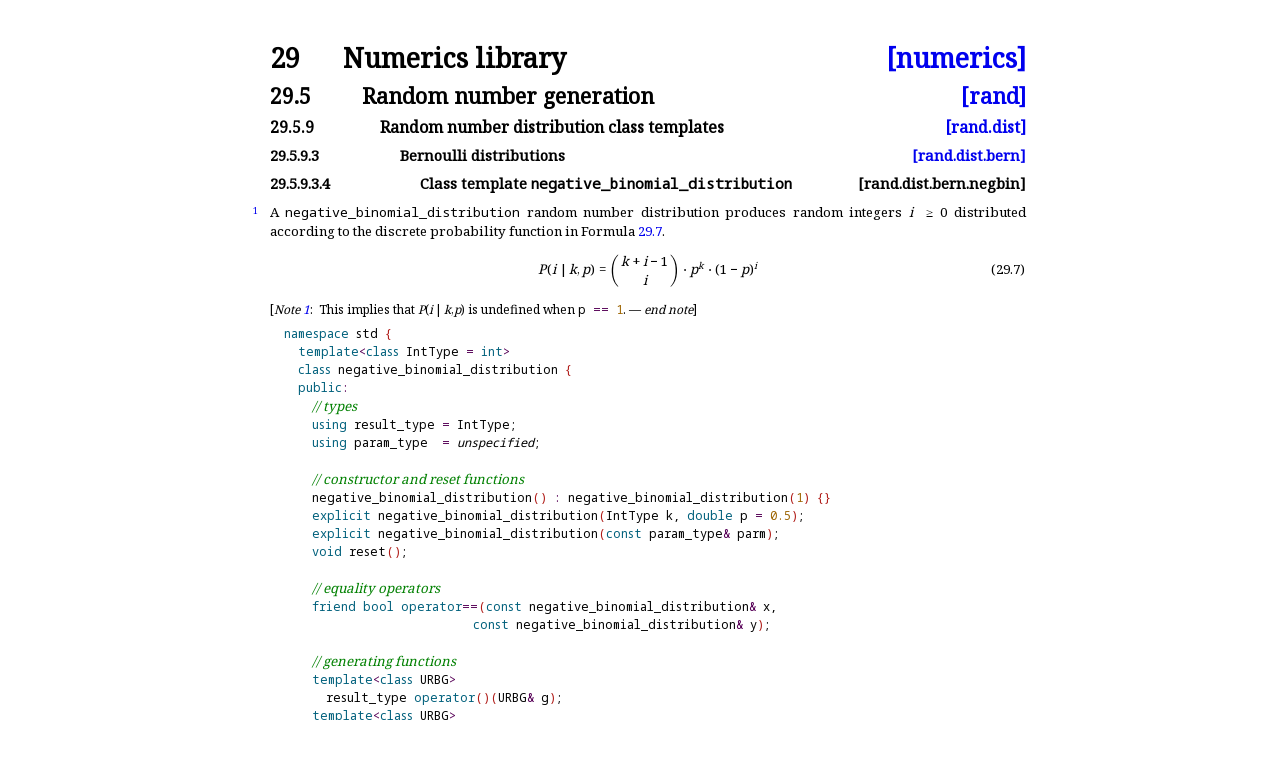

--- FILE ---
content_type: text/html; charset=utf-8
request_url: https://timsong-cpp.github.io/cppwp/rand.dist.bern.negbin
body_size: 2705
content:
<!DOCTYPE html><html lang='en'><head><title>[rand.dist.bern.negbin]</title><meta charset='UTF-8'><link rel='stylesheet' type='text/css' href='14882.css'><link rel='stylesheet' type='text/css' href='https://fonts.googleapis.com/css2?family=Noto+Serif'><link rel='stylesheet' type='text/css' href='https://fonts.googleapis.com/css2?family=Noto+Sans'><link rel='stylesheet' type='text/css' href='https://fonts.googleapis.com/css2?family=Noto+Sans+Mono'><link rel='icon' href='icon.png'><link rel='stylesheet' type='text/css' href='expanded.css' title='Normal'><link rel='alternate stylesheet' type='text/css' href='colored.css' title='Notes and examples colored'><link rel='alternate stylesheet' type='text/css' href='normative-only.css' title='Notes and examples hidden'></head><body><div class='wrapper'><h1 ><a class='secnum' style='min-width:50pt'>29</a> Numerics library <a class='abbr_ref' href='./#numerics'>[numerics]</a></h1><h2 ><a class='secnum' style='min-width:65pt'>29.5</a> Random number generation <a class='abbr_ref' href='rand#dist.bern.negbin'>[rand]</a></h2><h3 ><a class='secnum' style='min-width:80pt'>29.5.9</a> Random number distribution class templates <a class='abbr_ref' href='rand.dist#bern.negbin'>[rand.dist]</a></h3><h4 ><a class='secnum' style='min-width:95pt'>29.5.9.3</a> Bernoulli distributions <a class='abbr_ref' href='rand.dist.bern#negbin'>[rand.dist.bern]</a></h4><h4 ><a class='secnum' style='min-width:110pt'>29.5.9.3.4</a> Class template <span class='texttt'>negative_<span class='shy'></span>binomial_<span class='shy'></span>distribution</span> <a class='abbr_ref'>[rand.dist.bern.negbin]</a></h4><div class='texpara'><a class='index' id='lib:negative_binomial_distribution'></a></div><div class='para' id='1'><div class='marginalizedparent'><a class='marginalized' href='#1'>1</a></div><div class='sourceLinkParent'><a class='sourceLink' href='https://github.com/cplusplus/draft/tree/1d9fdb066e95b7be58881f24977a20a51359097c/source/numerics.tex#L5038'>#</a></div><div class='texpara'><div id='1.sentence-1' class='sentence'>A <span class='texttt'>negative_<span class='shy'></span>binomial_<span class='shy'></span>distribution</span> random number distribution
produces random integers <span class='math'><span class='mathalpha'>i</span> &ensp;≥&ensp;0</span>
distributed according to
the discrete probability function in Formula  <a href='#eq:rand.dist.bern.negbin'>29.7</a><a class='hidden_link' href='#1.sentence-1'>.</a></div> <div class='formula' id='eq:rand.dist.bern.negbin'><span class="mjx-chtml MJXc-display"><span class="mjx-math" style="width: 100%;"><span class="mjx-mrow" style="width: 100%;" aria-hidden="true"><span class="mjx-mtable" style="width: 100%; min-width: 22.917em;"><span style="width: 100%; text-align: center;" class="mjx-box"><span class="mjx-table" style="display: inline-table; width: auto; vertical-align: 0;"><span class="mjx-mlabeledtr" style="height: 2.449em;"><span class="mjx-mtd" style="padding: 0px 0px 0px 0px; width: 16.205em;"><span class="mjx-mrow"><span class="mjx-mi"><span class="mjx-char MJXc-TeX-math-I" style="padding-top: 0.446em; padding-bottom: 0.298em; padding-right: 0.109em;">P</span></span><span class="mjx-mo"><span class="mjx-char MJXc-TeX-main-R" style="padding-top: 0.446em; padding-bottom: 0.593em;">(</span></span><span class="mjx-mi"><span class="mjx-char MJXc-TeX-math-I" style="padding-top: 0.446em; padding-bottom: 0.298em;">i</span></span><span class="mjx-mspace" style="width: 0.167em; height: 0px;"></span><span class="mjx-texatom"><span class="mjx-mrow"></span></span><span class="mjx-texatom"><span class="mjx-mrow"><span class="mjx-mo"><span class="mjx-char MJXc-TeX-main-R" style="padding-top: 0.446em; padding-bottom: 0.593em;">|</span></span></span></span><span class="mjx-mspace" style="width: 0.167em; height: 0px;"></span><span class="mjx-texatom"><span class="mjx-mrow"></span></span><span class="mjx-mi"><span class="mjx-char MJXc-TeX-math-I" style="padding-top: 0.446em; padding-bottom: 0.298em;">k</span></span><span class="mjx-mo"><span class="mjx-char MJXc-TeX-main-R" style="margin-top: -0.144em; padding-bottom: 0.519em;">,</span></span><span class="mjx-mi MJXc-space1"><span class="mjx-char MJXc-TeX-math-I" style="padding-top: 0.225em; padding-bottom: 0.446em;">p</span></span><span class="mjx-mo"><span class="mjx-char MJXc-TeX-main-R" style="padding-top: 0.446em; padding-bottom: 0.593em;">)</span></span><span class="mjx-mo MJXc-space3"><span class="mjx-char MJXc-TeX-main-R" style="padding-top: 0.077em; padding-bottom: 0.298em;">=</span></span><span class="mjx-mrow MJXc-space3"><span class="mjx-TeXmathchoice"><span class="mjx-mstyle"><span class="mjx-mrow"><span class="mjx-texatom"><span class="mjx-mrow"><span class="mjx-mo"><span class="mjx-char MJXc-TeX-size3-R" style="padding-top: 1.256em; padding-bottom: 1.256em;">(</span></span></span></span></span></span></span><span class="mjx-mfrac"><span class="mjx-box MJXc-stacked" style="width: 3.811em;"><span class="mjx-numerator" style="width: 3.811em; top: -1.396em;"><span class="mjx-mrow"><span class="mjx-mi"><span class="mjx-char MJXc-TeX-math-I" style="padding-top: 0.446em; padding-bottom: 0.298em;">k</span></span><span class="mjx-mo MJXc-space2"><span class="mjx-char MJXc-TeX-main-R" style="padding-top: 0.298em; padding-bottom: 0.446em;">+</span></span><span class="mjx-mi MJXc-space2"><span class="mjx-char MJXc-TeX-math-I" style="padding-top: 0.446em; padding-bottom: 0.298em;">i</span></span><span class="mjx-mo MJXc-space2"><span class="mjx-char MJXc-TeX-main-R" style="padding-top: 0.298em; padding-bottom: 0.446em;">−</span></span><span class="mjx-mn MJXc-space2"><span class="mjx-char MJXc-TeX-main-R" style="padding-top: 0.372em; padding-bottom: 0.372em;">1</span></span></span></span><span class="mjx-denominator" style="width: 3.811em; bottom: -0.722em;"><span class="mjx-mi"><span class="mjx-char MJXc-TeX-math-I" style="padding-top: 0.446em; padding-bottom: 0.298em;">i</span></span></span></span><span style="height: 2.117em; vertical-align: -0.722em;" class="mjx-vsize"></span></span><span class="mjx-TeXmathchoice"><span class="mjx-mstyle"><span class="mjx-mrow"><span class="mjx-texatom"><span class="mjx-mrow"><span class="mjx-mo"><span class="mjx-char MJXc-TeX-size3-R" style="padding-top: 1.256em; padding-bottom: 1.256em;">)</span></span></span></span></span></span></span></span><span class="mjx-mo MJXc-space2"><span class="mjx-char MJXc-TeX-main-R" style="padding-top: 0.004em; padding-bottom: 0.298em;">⋅</span></span><span class="mjx-texatom MJXc-space2"><span class="mjx-mrow"></span></span><span class="mjx-msubsup"><span class="mjx-base"><span class="mjx-mi"><span class="mjx-char MJXc-TeX-math-I" style="padding-top: 0.225em; padding-bottom: 0.446em;">p</span></span></span><span class="mjx-sup" style="font-size: 70.7%; vertical-align: 0.584em; padding-left: 0px; padding-right: 0.071em;"><span class="mjx-mi"><span class="mjx-char MJXc-TeX-math-I" style="padding-top: 0.446em; padding-bottom: 0.298em;">k</span></span></span></span><span class="mjx-mo MJXc-space2"><span class="mjx-char MJXc-TeX-main-R" style="padding-top: 0.004em; padding-bottom: 0.298em;">⋅</span></span><span class="mjx-texatom MJXc-space2"><span class="mjx-mrow"></span></span><span class="mjx-mo"><span class="mjx-char MJXc-TeX-main-R" style="padding-top: 0.446em; padding-bottom: 0.593em;">(</span></span><span class="mjx-mn"><span class="mjx-char MJXc-TeX-main-R" style="padding-top: 0.372em; padding-bottom: 0.372em;">1</span></span><span class="mjx-mo MJXc-space2"><span class="mjx-char MJXc-TeX-main-R" style="padding-top: 0.298em; padding-bottom: 0.446em;">−</span></span><span class="mjx-mi MJXc-space2"><span class="mjx-char MJXc-TeX-math-I" style="padding-top: 0.225em; padding-bottom: 0.446em;">p</span></span><span class="mjx-msubsup"><span class="mjx-base"><span class="mjx-mo"><span class="mjx-char MJXc-TeX-main-R" style="padding-top: 0.446em; padding-bottom: 0.593em;">)</span></span></span><span class="mjx-sup" style="font-size: 70.7%; vertical-align: 0.584em; padding-left: 0px; padding-right: 0.071em;"><span class="mjx-mi"><span class="mjx-char MJXc-TeX-math-I" style="padding-top: 0.446em; padding-bottom: 0.298em;">i</span></span></span></span><span class="mjx-strut"></span></span></span></span></span></span><span class="mjx-itable" style="vertical-align: top; margin-left: -2.556em;"><span class="mjx-label" style="height: 2.449em;"><span id="mjx-eqn-29.7" class="mjx-mtd"><span class="mjx-mrow" style="margin-top: 0.475em;"><span class="mjx-mtext"><span class="mjx-char MJXc-TeX-main-R" style="padding-top: 0.446em; padding-bottom: 0.593em;">(29.7)</span></span><span class="mjx-strut"></span></span></span></span></span></span></span></span></span></div>
<div id='note-1' class='note'><div class='texpara'>[<i>Note&nbsp;<a href='#note-1'>1</a></i>:&ensp;<div id='1.sentence-2' class='sentence'>This implies that <span class='math'><span class='mathalpha'>P</span>(<span class='mathalpha'>i</span><span style='white-space:nowrap'>&thinsp;</span>|<span style='white-space:nowrap'>&thinsp;</span><span class='mathalpha'>k</span>,<span class='mathalpha'>p</span>)</span> is undefined when <span class='texttt'>p <span class='operator'>=</span><span class='operator'>=</span> <span class='literal'>1</span></span><a class='hidden_link' href='#1.sentence-2'>.</a></div> —&nbsp;<i>end note</i>]</div></div></div><div class='texpara'><span id='lib:negative_binomial_distribution,result_type'><span id='lib:result_type,negative_binomial_distribution'><span id='lib:negative_binomial_distribution_'><div class='marginalizedparent'><a class='itemDeclLink' href='#lib:negative_binomial_distribution_'>🔗</a></div><span class='codeblock'><span class='keyword'>namespace</span> std <span class='curlybracket'>{</span>
  <span class='keyword'>template</span><span class='anglebracket'>&lt;</span><span class='keyword'>class</span> IntType <span class='operator'>=</span> <span class='keyword'>int</span><span class='anglebracket'>&gt;</span>
  <span class='keyword'>class</span> negative_binomial_distribution <span class='curlybracket'>{</span>
  <span class='keyword'>public</span><span class='operator'>:</span>
    <span class='comment'>// types</span>
    <span class='keyword'>using</span> result_type <span class='operator'>=</span> IntType;
    <span class='keyword'>using</span> param_type  <span class='operator'>=</span> <i ><span class='texttt'>unspecified</span></i>;

    <span class='comment'>// constructor and reset functions</span>
    negative_binomial_distribution<span class='parenthesis'>(</span><span class='parenthesis'>)</span> <span class='operator'>:</span> negative_binomial_distribution<span class='parenthesis'>(</span><span class='literal'>1</span><span class='parenthesis'>)</span> <span class='curlybracket'>{</span><span class='curlybracket'>}</span>
    <span class='keyword'>explicit</span> negative_binomial_distribution<span class='parenthesis'>(</span>IntType k, <span class='keyword'>double</span> p <span class='operator'>=</span> <span class='literal'>0.5</span><span class='parenthesis'>)</span>;
    <span class='keyword'>explicit</span> negative_binomial_distribution<span class='parenthesis'>(</span><span class='keyword'>const</span> param_type<span class='operator'>&amp;</span> parm<span class='parenthesis'>)</span>;
    <span class='keyword'>void</span> reset<span class='parenthesis'>(</span><span class='parenthesis'>)</span>;

    <span class='comment'>// equality operators</span>
    <span class='keyword'>friend</span> <span class='keyword'>bool</span> <span class='keyword'>operator</span><span class='operator'>=</span><span class='operator'>=</span><span class='parenthesis'>(</span><span class='keyword'>const</span> negative_binomial_distribution<span class='operator'>&amp;</span> x,
                           <span class='keyword'>const</span> negative_binomial_distribution<span class='operator'>&amp;</span> y<span class='parenthesis'>)</span>;

    <span class='comment'>// generating functions</span>
    <span class='keyword'>template</span><span class='anglebracket'>&lt;</span><span class='keyword'>class</span> URBG<span class='anglebracket'>&gt;</span>
      result_type <span class='keyword'>operator</span><span class='parenthesis'>(</span><span class='parenthesis'>)</span><span class='parenthesis'>(</span>URBG<span class='operator'>&amp;</span> g<span class='parenthesis'>)</span>;
    <span class='keyword'>template</span><span class='anglebracket'>&lt;</span><span class='keyword'>class</span> URBG<span class='anglebracket'>&gt;</span>
      result_type <span class='keyword'>operator</span><span class='parenthesis'>(</span><span class='parenthesis'>)</span><span class='parenthesis'>(</span>URBG<span class='operator'>&amp;</span> g, <span class='keyword'>const</span> param_type<span class='operator'>&amp;</span> parm<span class='parenthesis'>)</span>;

    <span class='comment'>// property functions</span>
    IntType k<span class='parenthesis'>(</span><span class='parenthesis'>)</span> <span class='keyword'>const</span>;
    <span class='keyword'>double</span> p<span class='parenthesis'>(</span><span class='parenthesis'>)</span> <span class='keyword'>const</span>;
    param_type param<span class='parenthesis'>(</span><span class='parenthesis'>)</span> <span class='keyword'>const</span>;
    <span class='keyword'>void</span> param<span class='parenthesis'>(</span><span class='keyword'>const</span> param_type<span class='operator'>&amp;</span> parm<span class='parenthesis'>)</span>;
    result_type min<span class='parenthesis'>(</span><span class='parenthesis'>)</span> <span class='keyword'>const</span>;
    result_type max<span class='parenthesis'>(</span><span class='parenthesis'>)</span> <span class='keyword'>const</span>;

    <span class='comment'>// inserters and extractors</span>
    <span class='keyword'>template</span><span class='anglebracket'>&lt;</span><span class='keyword'>class</span> charT, <span class='keyword'>class</span> traits<span class='anglebracket'>&gt;</span>
      <span class='keyword'>friend</span> basic_ostream<span class='anglebracket'>&lt;</span>charT, traits<span class='anglebracket'>&gt;</span><span class='operator'>&amp;</span>
        <span class='keyword'>operator</span><span class='anglebracket'>&lt;</span><span class='anglebracket'>&lt;</span><span class='parenthesis'>(</span>basic_ostream<span class='anglebracket'>&lt;</span>charT, traits<span class='anglebracket'>&gt;</span><span class='operator'>&amp;</span> os, <span class='keyword'>const</span> negative_binomial_distribution<span class='operator'>&amp;</span> x<span class='parenthesis'>)</span>;
    <span class='keyword'>template</span><span class='anglebracket'>&lt;</span><span class='keyword'>class</span> charT, <span class='keyword'>class</span> traits<span class='anglebracket'>&gt;</span>
      <span class='keyword'>friend</span> basic_istream<span class='anglebracket'>&lt;</span>charT, traits<span class='anglebracket'>&gt;</span><span class='operator'>&amp;</span>
        <span class='keyword'>operator</span><span class='anglebracket'>&gt;</span><span class='anglebracket'>&gt;</span><span class='parenthesis'>(</span>basic_istream<span class='anglebracket'>&lt;</span>charT, traits<span class='anglebracket'>&gt;</span><span class='operator'>&amp;</span> is, negative_binomial_distribution<span class='operator'>&amp;</span> x<span class='parenthesis'>)</span>;
  <span class='curlybracket'>}</span>;
<span class='curlybracket'>}</span>
</span></span></span></span></div></div><div class='texpara'><div id='lib:negative_binomial_distribution,constructor'><div class='itemdecl'><div class='marginalizedparent'><a class='itemDeclLink' href='#lib:negative_binomial_distribution,constructor'>🔗</a></div><code class='itemdeclcode'><span class='keyword'>explicit</span> negative_binomial_distribution<span class='parenthesis'>(</span>IntType k, <span class='keyword'>double</span> p <span class='operator'>=</span> <span class='literal'>0.5</span><span class='parenthesis'>)</span>;
</code></div></div></div><div class='para' id='2'><div class='marginalizedparent'><a class='marginalized' href='#2'>2</a></div><div class='itemdescr'><div class='sourceLinkParent'><a class='sourceLink' href='https://github.com/cplusplus/draft/tree/1d9fdb066e95b7be58881f24977a20a51359097c/source/numerics.tex#L5103'>#</a></div><div class='texpara'><div id='2.sentence-1' class='sentence'><i >Preconditions</i>: <span class='math'><span class="mjx-chtml"><span class="mjx-math"><span class="mjx-mrow" aria-hidden="true"><span class="mjx-mn"><span class="mjx-char MJXc-TeX-main-R" style="padding-top: 0.372em; padding-bottom: 0.372em;">0</span></span><span class="mjx-mo MJXc-space3"><span class="mjx-char MJXc-TeX-main-R" style="padding-top: 0.225em; padding-bottom: 0.372em;">&lt;</span></span><span class="mjx-texatom MJXc-space3"><span class="mjx-mrow"><span class="mjx-mtext"><span class="mjx-char MJXc-TeX-type-R" style="padding-top: 0.225em; padding-bottom: 0.519em;">p</span></span></span></span><span class="mjx-texatom"><span class="mjx-mrow"></span></span><span class="mjx-mo MJXc-space3"><span class="mjx-char MJXc-TeX-main-R" style="padding-top: 0.372em; padding-bottom: 0.446em;">≤</span></span><span class="mjx-texatom MJXc-space3"><span class="mjx-mrow"></span></span><span class="mjx-mn"><span class="mjx-char MJXc-TeX-main-R" style="padding-top: 0.372em; padding-bottom: 0.372em;">1</span></span></span></span></span></span>
and <span class='math'><span class="mjx-chtml"><span class="mjx-math"><span class="mjx-mrow" aria-hidden="true"><span class="mjx-mn"><span class="mjx-char MJXc-TeX-main-R" style="padding-top: 0.372em; padding-bottom: 0.372em;">0</span></span><span class="mjx-mo MJXc-space3"><span class="mjx-char MJXc-TeX-main-R" style="padding-top: 0.225em; padding-bottom: 0.372em;">&lt;</span></span><span class="mjx-texatom MJXc-space3"><span class="mjx-mrow"><span class="mjx-mtext"><span class="mjx-char MJXc-TeX-type-R" style="padding-top: 0.372em; padding-bottom: 0.225em;">k</span></span></span></span><span class="mjx-texatom"><span class="mjx-mrow"></span></span></span></span></span></span><a class='hidden_link' href='#2.sentence-1'>.</a></div></div></div></div><div class='para' id='3'><div class='marginalizedparent'><a class='marginalized' href='#3'>3</a></div><div class='itemdescr'><div class='sourceLinkParent'><a class='sourceLink' href='https://github.com/cplusplus/draft/tree/1d9fdb066e95b7be58881f24977a20a51359097c/source/numerics.tex#L5108'>#</a></div><div class='texpara'><div id='3.sentence-1' class='sentence'><i >Remarks</i>: <span class='texttt'>k</span> and <span class='texttt'>p</span>
 correspond to the respective parameters of the distribution<a class='hidden_link' href='#3.sentence-1'>.</a></div></div></div></div><div class='texpara'><div id='lib:negative_binomial_distribution,k'><div id='lib:k,negative_binomial_distribution'><div class='itemdecl'><div class='marginalizedparent'><a class='itemDeclLink' href='#lib:k,negative_binomial_distribution'>🔗</a></div><code class='itemdeclcode'>IntType k<span class='parenthesis'>(</span><span class='parenthesis'>)</span> <span class='keyword'>const</span>;
</code></div></div></div></div><div class='para' id='4'><div class='marginalizedparent'><a class='marginalized' href='#4'>4</a></div><div class='itemdescr'><div class='sourceLinkParent'><a class='sourceLink' href='https://github.com/cplusplus/draft/tree/1d9fdb066e95b7be58881f24977a20a51359097c/source/numerics.tex#L5120'>#</a></div><div class='texpara'><div id='4.sentence-1' class='sentence'><i >Returns</i>: The value of the <span class='texttt'>k</span> parameter
 with which the object was constructed<a class='hidden_link' href='#4.sentence-1'>.</a></div></div></div></div><div class='texpara'><div id='lib:negative_binomial_distribution,p'><div id='lib:p,negative_binomial_distribution'><div class='itemdecl'><div class='marginalizedparent'><a class='itemDeclLink' href='#lib:p,negative_binomial_distribution'>🔗</a></div><code class='itemdeclcode'><span class='keyword'>double</span> p<span class='parenthesis'>(</span><span class='parenthesis'>)</span> <span class='keyword'>const</span>;
</code></div></div></div></div><div class='para' id='5'><div class='marginalizedparent'><a class='marginalized' href='#5'>5</a></div><div class='itemdescr'><div class='sourceLinkParent'><a class='sourceLink' href='https://github.com/cplusplus/draft/tree/1d9fdb066e95b7be58881f24977a20a51359097c/source/numerics.tex#L5132'>#</a></div><div class='texpara'><div id='5.sentence-1' class='sentence'><i >Returns</i>: The value of the <span class='texttt'>p</span> parameter
 with which the object was constructed<a class='hidden_link' href='#5.sentence-1'>.</a></div></div></div></div><div class='texpara'></div></div></body></html>